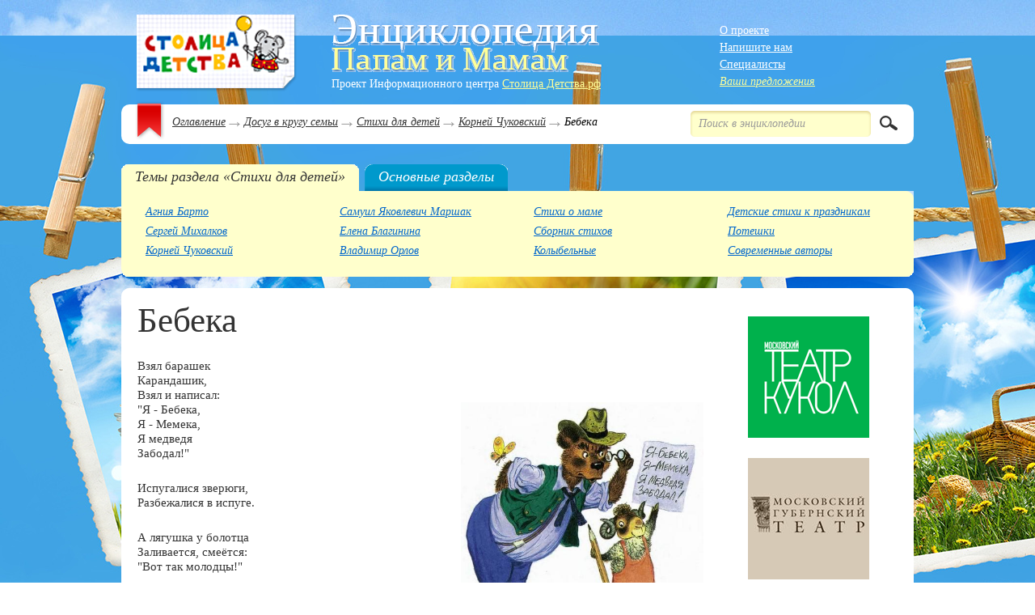

--- FILE ---
content_type: text/html
request_url: https://stolicadetstva.com/encyclopedia/text/bebeka/
body_size: 4336
content:
<!DOCTYPE html PUBLIC "-//W3C//DTD XHTML 1.0 Transitional//EN"  
   "http://www.w3.org/TR/xhtml1/DTD/xhtml1-transitional.dtd">
 	
 <html xmlns="http://www.w3.org/1999/xhtml">
   <head>
     <title>Бебека</title>
 
     <meta http-equiv="Content-Type" content="text/html; charset=windows-1251" />
     <meta name="keywords" content="" />
     <meta name="description" content="" />
 		
     <!-- Links -->
     <link rel="stylesheet" type="text/css" media="screen, projection" 
       href="/encyclopedia/css/main.css?2" />
 	
     <script src="/encyclopedia/js/jquery-1.6.4.min.js"></script>
     <script src="/encyclopedia/js/select.js"></script>
     <script src="/encyclopedia/js/tab.js"></script>
 		<script src="/encyclopedia/js/action.js"></script>
     
     <!--[if IE 6]>
       <script src="/encyclopedia/js/DD_belatedPNG.js"></script>
       <script>
         DD_belatedPNG.fix('.center');
         DD_belatedPNG.fix('.ct');
         DD_belatedPNG.fix('.main');
         DD_belatedPNG.fix('.top');
         DD_belatedPNG.fix('.logo');
       </script>
     <![endif]-->
 
   </head>
   
 

 <body>
   <div class="min_w">
     <div class="main">
       <div class="global">
         <!-- Head -->
         <div class="head">
           <!-- Head/Logo -->
           <a title="Энциклопедия Папам и Мамам" class="logo" href="/encyclopedia/">Энциклопедия Папам и Мамам</a>
           <!-- Head/Text -->
           <p class="h_txt">Проект Информационного центра <a href="/">Столица Детства.рф</a></p>
           <!-- Head/Menu -->
           <ul class="h_menu">
             <li><a title="О проекте" href="#">О проекте</a></li>
             <li><a title="Напишите нам" href="/contact/">Напишите нам</a></li>
             <li><a title="Специалисты" href="#">Специалисты</a></li>
             <li class="l"><a title="Ваши предложения" href="#">Ваши предложения</a></li>
           </ul>
         </div>
 
 

<!-- Top -->
 <div class="top">
   <!-- Top/Search -->
   <form class="search" action="/encyclopedia/search/" method="get">
     <p><input name="query" type="text" value="Поиск в энциклопедии" 
       onfocus='if(this.value=="Поиск в энциклопедии") {this.value="";}'
       onblur='if(this.value==""){this.value="Поиск в энциклопедии";}' /></p>
     <input type="submit" class="btn" title="Искать" value="" />
   </form>
   <a href="/encyclopedia/">Оглавление</a> <a href="/encyclopedia/rub/dosug_vokrug_semi/">Досуг в кругу семьи</a> <a href="/encyclopedia/rub/stihi_dly_detey/">Стихи для детей</a> <a href="/encyclopedia/rub/korney_chukovskiy/">Корней Чуковский</a> Бебека
   <span></span>
 </div>    
 
 


<!-- Tab menu -->
 <ul class="tab_menu tabs">
   <li><a title="Темы раздела «Стихи для детей»" href="#tab1"><i>Темы раздела «Стихи для детей»</i></a></li>
   <li><a title="Основные разделы" href="#tab2"><i>Основные разделы</i></a></li>
 </ul>
 <!-- Tab Content -->
 <div class="tob_cont">
   <div class="tc_c">
     <div class="tab_container">
       <ul class="tab_content" id="tab1">
         <li><ul><li><a title="Агния Барто" href="/encyclopedia/rub/agniya_barto/">Агния Барто</a></li>
 
<li><a title="Сергей Михалков" href="/encyclopedia/rub/sergey_mihalkov/">Сергей Михалков</a></li>
 
<li><a title="Корней Чуковский" href="/encyclopedia/rub/korney_chukovskiy/">Корней Чуковский</a></li>
 
</ul></li>
 
 
<li><ul><li><a title="Самуил Яковлевич Маршак" href="/encyclopedia/rub/samuil_yakovlech_marshak/">Самуил Яковлевич Маршак</a></li>
 
<li><a title="Елена Благинина" href="/encyclopedia/rub/elena_blagina/">Елена Благинина</a></li>
 
<li><a title="Владимир Орлов" href="/encyclopedia/rub/vladimir_orlov/">Владимир Орлов</a></li>
 
</ul></li>
 
 
<li><ul><li><a title="Стихи о маме" href="/encyclopedia/rub/stihi_o_mame/">Стихи о маме</a></li>
 
<li><a title="Сборник стихов" href="/encyclopedia/rub/sbornik_stihov/">Сборник стихов</a></li>
 
<li><a title="Колыбельные" href="/encyclopedia/rub/kolibelnie/">Колыбельные</a></li>
 
</ul></li>
 
 
<li><ul><li><a title="Детские стихи к праздникам" href="/encyclopedia/rub/detskie_stihi_k_prazdnikam/">Детские стихи к праздникам</a></li>
 
<li><a title="Потешки" href="/encyclopedia/rub/poteshki/">Потешки</a></li>
 
<li><a title="Современные авторы" href="/encyclopedia/rub/sovremennie_avtori/">Современные авторы</a></li>
 
</ul></li>
 
 

       </ul>
       <ul class="tab_content" id="tab2">
         <li><ul><li><a title="Планирование  беременности" href="/encyclopedia/rub/planirovanie_beremennosti/">Планирование  беременности</a></li>
 
<li><a title="Беременность" href="/encyclopedia/rub/beremennost/">Беременность</a></li>
 
</ul></li>
 
 
<li><ul><li><a title="Роды" href="/encyclopedia/rub/rodi/">Роды</a></li>
 
<li><a title="Уход и питание" href="/encyclopedia/rub/uod_i_pitanie/">Уход и питание</a></li>
 
</ul></li>
 
 
<li><ul><li><a title="Развитие Ребенка" href="/encyclopedia/rub/razvitie_rebenka/">Развитие Ребенка</a></li>
 
<li><a title="Воспитание ребенка" href="/encyclopedia/rub/vospitanie_rebenka/">Воспитание ребенка</a></li>
 
</ul></li>
 
 
<li><ul><li><a title="Игрушки и игры" href="/encyclopedia/rub/igrushki_i_igry/">Игрушки и игры</a></li>
 
<li><a title="Досуг в кругу семьи" href="/encyclopedia/rub/dosug_vokrug_semi/">Досуг в кругу семьи</a></li>
 
</ul></li>
 
 

       </ul>
     </div>
   </div>
 </div>
 
 


<!-- Center -->
<div class="center">
  <div class="ct">
    <div class="cb">
      <!-- Center/Select section -->
        <div class="center_col">
   <h1>Бебека</h1>
   <div class="text">
   <p>
	Взял барашек<br />
	Карандашик,<br />
	Взял и написал:<br />
	&quot;Я - Бебека,<img alt="" src="/images/text/_______.jpeg" style="width: 300px; height: 272px; float: right; " /><br />
	Я - Мемека,<br />
	Я медведя<br />
	Забодал!&quot;</p>
<p>
	Испугалися зверюги,<br />
	Разбежалися в испуге.</p>
<p>
	А лягушка у болотца<br />
	Заливается, смеётся:<br />
	&quot;Вот так молодцы!&quot;</p>
<p>
	1922</p>

   </div>
   <!-- Center/Center col/Social network -->
   <div class="c_sn"><noindex>
 <script type="text/javascript" src="//yandex.st/share/share.js" charset="utf-8">
 </script>
 <script type="text/javascript">
     new Ya.share({
         'element': 'ya_share1',
         'elementStyle': {
             'type': 'button',
             'linkIcon': true,
             'border': false,
             'quickServices': [
                 'yaru',
                 'vkontakte',
                 'facebook',
                 'twitter',
                 'lj',
                 'friendfeed',
                 'moimir',
                 'odnoklassniki',
 				'moikrug'
             ]
         },
         'popupStyle': {
             'copyPasteField': true
         },
         link: 'http://stolicadetstva.com/encyclopedia/text/bebeka/',
         title: 'Бебека'
     });
 </script>
 <span id="ya_share1"></span>
 <g:plusone size="small"></g:plusone>
 </noindex>
 
 
 
</div>
   <!-- Center/Center col/Bottom link -->
   <ul class="bott_link">
     <!--<li class="l1"><a title="Обсудить на форуме" href="#">Обсудить на форуме</a></li>
     <li class="l2"><a title="Перейти в раздел специалистов" href="#">Перейти в раздел специалистов</a></li>-->
     <li class="l3"><a title="Профильные компании" href="/catalog/rub/0/">Профильные компании</a></li>
   </ul>
 </div>
 <!-- Center/Right col -->
 <div class="right_col">
 	<!-- Center/Right col/Specialists -->
 	<div class="r_ban">
 		<a href="http://www.mospuppets.ru" id="582_334" target="_blank"><img src="/images/banner/582.png" id="582" 
			alt="Кукол, Московский театр" /></a>
 
<a href="http://m-g-t.ru" id="574_334" target="_blank"><img src="/images/banner/574.gif" id="574" 
			alt="Московский Губернский театр" /></a>
 

 	</div>
 </div>
 
 
 

    </div>
  </div>
</div>
          <!-- Footer -->
           <div class="footer">
             <!-- Footer/Copy right -->
             <p class="copy_r">&copy; 2014, <a title="Столица Детства" href="/">Столица Детства</a>.  Все права защищены.</p>
             <!-- Footer/Menu -->
             <ul class="f_menu">
               <li><a title="О проекте" href="#">О проекте</a></li>
 							<li><a title="Напишите нам" href="/contact/">Напишите нам</a></li>
               <li><a title="Специалисты" href="#">Специалисты</a></li>
               <li class="l"><a title="Ваши предложения" href="#">Ваши предложения</a></li>
             </ul>
             <!-- Footer/Text -->
             <p class="f_txt">Перепечатка материалов с сайта запрещена<br /> без письменного разрешения администрации проекта.</p>
             <!-- Footer/Ban -->
             <div class="f_ban">
 						<noindex>
 							<!--Rating@Mail.ru counter-->
 							<a target="_top" href="http://top.mail.ru/jump?from=1432560">
 								<img src="http://db.cd.b5.a1.top.mail.ru/counter?id=1432560;t=54" 
 									border="0" height="31" width="88" alt="Рейтинг@Mail.ru" />
 							</a>
 							<!--// Rating@Mail.ru counter-->
 
 							<!--LiveInternet counter--><script type="text/javascript"><!--
 								document.write("<a href='http://www.liveinternet.ru/click' "+
 								"target=_blank><img src='http://counter.yadro.ru/hit?t12.14;r"+
 								escape(document.referrer)+((typeof(screen)=="undefined")?"":
 								";s"+screen.width+"*"+screen.height+"*"+(screen.colorDepth?
 								screen.colorDepth:screen.pixelDepth))+";u"+escape(document.URL)+
 								";h"+escape(document.title.substring(0,80))+";"+Math.random()+
 								"' alt='' title='LiveInternet: показано число просмотров за 24"+
 								" часа, посетителей за 24 часа и за сегодня' "+
 								"border=0 width=88 height=31><\/a>")//--></script>
 							<!--/LiveInternet-->
 
 							<!-- begin of Top100 code -->
 								<script id="top100Counter" type="text/javascript" src="http://counter.rambler.ru/top100.jcn?1411137"></script>
 								<noscript><img src="http://counter.rambler.ru/top100.cnt?1411137" alt="" width="1" height="1" border="0"/></noscript>
 								<img src="http://top100-images.rambler.ru/top100/banner-88x31-rambler-green2.gif" alt="Rambler's Top100" width="88" height="31" border="0" />
 								<!--<a href="http://top100.rambler.ru/home?id=1411137" target="_blank"></a> -->
 							<!-- end of Top100 code -->
 						</noindex>
 						</div>
             <!-- Footer/Create -->
           </div>
         </div>
       </div>
     </div>
 <!-- Yandex.Metrika counter -->
 <div style="display:none;"><script type="text/javascript">
 (function(w, c) {
     (w[c] = w[c] || []).push(function() {
         try {
             w.yaCounter13030120 = new Ya.Metrika({id:13030120, enableAll: true, webvisor:true});
         }
         catch(e) { }
     });
 })(window, "yandex_metrika_callbacks");
 </script></div>
 <script src="//mc.yandex.ru/metrika/watch.js" type="text/javascript" defer="defer"></script>
 <noscript><div><img src="//mc.yandex.ru/watch/13030120" style="position:absolute; left:-9999px;" alt="" /></div></noscript>
 <!-- /Yandex.Metrika counter -->
   </body>
 </html>
 
 

<!--  
 time: 27886 
  debug:  -->

--- FILE ---
content_type: text/css
request_url: https://stolicadetstva.com/encyclopedia/css/main.css?2
body_size: 18613
content:
/*--- DErek (Zhukov Alexandr) ---*/
/* reset
--------------------------------------------------*/
body,h1,h2,h3,h4,h5,h6,p,form,fieldset { margin:0;padding:0; }
img { border: 0; }


html, body, ol, ul, li, h1, h2, h3, h4, h5, h6, p, form, img, table, dl, dt, dd { padding:0; margin:0; }
textarea { font-family:tahoma,arial; font-size:12px; }
input { font-family:tahoma,arial; font-size:12px; vertical-align:middle; }
input[type=checkbox], input[type=radio] { cursor:pointer; cursor:hand; margin:0; vertical-align:middle; }
select { font-family:tahoma,arial; font-size:12px; vertical-align:middle; }
label { cursor:pointer; cursor:hand; }
a img, img { border:0; vertical-align:middle; }

sup, sub { vertical-align:baseline !important; vertical-align:bottom; position:relative; }
sup { bottom:0.5em; }
sub { top:0.3em; }




/* body
--------------------------------------------------*/
body { background: url("/encyclopedia/images/template/v1/bg10.jpg") repeat-x 0 0; 
       font-family: Georgia, "Times New Roman", Times, serif;
       font-size: 62.5%;   /* Resets 1em to 10px */
       text-align: left; /* Center for IE 5.x */
}
html, body { height:100%}

.clearing { clear: both; height: 1px; font-size: 1px; }

a { text-decoration:underline;  outline-style:none  }
a:hover { text-decoration:none; }




.min_w { min-width:1000px; background: url("/encyclopedia/images/template/v1/bg11.jpg") no-repeat 50% 0; }
*html .min_w { width: expression(((document.documentElement.clientWidth || document.body.clientWidth) < 1000)? "1000px" : "100%");}
.main { background: url("/encyclopedia/images/template/v1/bg/bg7.jpg") repeat-x 0 100%}



.global { width:980px; margin:0 auto 0 auto;}



/* GlobalTable
--------------------------------------------------*/
.t {border: none; border-collapse: collapse; width: 100%; table-layout:fixed;}
.t td {padding: 0px; vertical-align:top}


/* Head
--------------------------------------------------*/
.head {height:111px; padding:18px 0 0 18px; position: relative;}
.head a.logo { display:block; width:199px; height:95px; overflow:hidden; text-indent:-3000em; background: url("/encyclopedia/images/template/v1/logo.png") no-repeat; }





/* Head/Text
--------------------------------------------------*/
.h_txt { position:absolute; left:260px; top:18px; background: url("/encyclopedia/images/template/v1/h1.gif") no-repeat; padding:78px 0 0 0; font-size:14px; color:#FFFFFF;  }
.h_txt a { color:#ffff99;}




/* Head/Menu
--------------------------------------------------*/
.h_menu { margin:0px; padding:0 0 0 0; list-style:none; width:240px; position:absolute; right:0px; top:30px}
.h_menu li { font-size:14px; padding:0 0 5px 0}
.h_menu li a { color:#FFFFFF}
.h_menu .l { font-style:italic}
.h_menu .l a { color:#ffff99}





/* Top
--------------------------------------------------*/
.top { background:#fff; min-height:20px; _height:20px; padding:14px 300px 15px 63px; font-size:14px; font-style:italic; position:relative; margin:0 0 25px 0;


 border-radius:10px; 
 -webkit-border-radius:10px; 
 -moz-border-radius:10px; 
 -khtml-border-radius:10px;  

behavior: url(/encyclopedia/js/pie.htc);  }
.top a { color:#333333; padding:0 18px 0 0; background: url("/encyclopedia/images/template/v1/ic.gif") no-repeat 100% 7px; margin:0 1px 0 0  }


.top span { width:37px; height:48px; position:absolute; left:17px; top:-4px; background: url("/encyclopedia/images/template/v1/bg2.png") no-repeat}



/* Top/Search
--------------------------------------------------*/
.search { position:absolute; right:0px; top:8px; width:276px; }
.search p { width:213px; height:24px; background: url("/encyclopedia/images/template/v1/bg3.gif") no-repeat; padding:8px 0 0 10px; float:left;  }
.search p input { width:203px; background:none; border:0px; padding:0px; color:#999999; font-style:italic; font-size:14px; 
font-family:Georgia, "Times New Roman", Times, serif; line-height:15px}

.search .btn { border:0px; cursor:pointer; background: url("/encyclopedia/images/template/v1/btn.gif") no-repeat; width:22px; height:18px; margin:6px 0 0 11px }




/* Tab menu
--------------------------------------------------*/
.tab_menu { margin:0px; padding:0 0 0 0; list-style:none; height:33px;}
.tab_menu li { font-size:18px; float:left; padding:0 7px 0 0}
.tab_menu li a { float:left; color:#FFFFFF; text-decoration:none; height:33px; background: url("/encyclopedia/images/template/v1/bg5_r.gif") no-repeat 100% 0; padding:0 11px 0 0; cursor:pointer}
.tab_menu li a i { float:left; height:28px; background: url("/encyclopedia/images/template/v1/bg5.gif") no-repeat; padding:5px 6px 0 17px }

.tab_menu li a:hover { background: url("/encyclopedia/images/template/v1/bg6_r.gif") no-repeat 100% 0; color:#333333}
.tab_menu li a:hover i { background: url("/encyclopedia/images/template/v1/bg6.gif") no-repeat }

.tab_menu .active a { background: url("/encyclopedia/images/template/v1/bg6_r.gif") no-repeat 100% 0; color:#333333; cursor:default;}
.tab_menu .active a i { background: url("/encyclopedia/images/template/v1/bg6.gif") no-repeat }




/* Tab Content
--------------------------------------------------*/
.tob_cont { padding:0 0 11px 0; background: url("/encyclopedia/images/template/v1/bg7.gif") no-repeat 0 100%; margin:0 0 14px 0; _height:1px; }
.tc_c { background:#ffffcc url("/encyclopedia/images/template/v1/bg8.gif") no-repeat 100% 0; font-size:14px; padding:18px 0 5px 20px; _height:1px;}

.tc_c ul { margin:0px; padding:0 0 0 0; list-style:none; overflow:hidden; min-height:1px; _height:1px;}
*html .tc_c ul { overflow:visible;}
.tc_c ul li { font-style:italic; width:235px; margin-left: 5px; float:left;}
.tc_c ul li a { color:#0066cc}

.tc_c ul li ul { margin:0px; padding:0 0 0 0; list-style:none}
.tc_c ul li ul li { width:auto; float:none; padding:0 0 8px 0; }




/* Center
--------------------------------------------------*/
.center { background: url("/encyclopedia/images/template/v1/bg4.png") no-repeat; }
.ct { background: url("/encyclopedia/images/template/v1/bg4_b.png") no-repeat 0 100%; padding:12px 0}
.cb { background:#FFFFFF; overflow:hidden; min-height:400px; _height:400px; padding:3px 20px 30px 20px; font-size:14px; color:#333333}
*html .cb { overflow:visible;}
.cb a { color:#0066cc}





/* Center/Alphabetical
--------------------------------------------------*/
.alphabetical { padding:0 0 0 0;}
.alphabetical h6 { text-align:center; font-size:43px; font-weight:normal; color:#333333; padding:0 0 16px 0}

.alphabetical .aplh_filter { overflow:hidden; font-size:24px; min-height:1px; _height:1px; padding:0 0 20px 0 }
*html .alphabetical .aplh_filter { overflow: visible;}
.alphabetical .aplh_filter a { float:left; height:34px; text-decoration:none; color:#333333; margin:0 1px 0 0}
.alphabetical .aplh_filter a b { float:left; font-weight:normal; height:32px;  padding:2px 7px 0 7px; text-decoration:underline }

.alphabetical .aplh_filter a:hover { background:#0066cc url("/encyclopedia/images/template/v1/bg9.gif") no-repeat; color:#FFFFFF }
.alphabetical .aplh_filter a:hover b {background: url("/encyclopedia/images/template/v1/bg9_r.gif") no-repeat 100% 0; text-decoration:none; }

.alphabetical .aplh_filter .af_ac { background:#0066cc url("/encyclopedia/images/template/v1/bg9.gif") no-repeat; color:#FFFFFF; cursor:default; }
.alphabetical .aplh_filter .af_ac b {background: url("/encyclopedia/images/template/v1/bg9_r.gif") no-repeat 100% 0; text-decoration:none; }



.alphabetical ul { margin:0 -20px 0 0; position:relative; padding:0 0 0 0; list-style:none; overflow:hidden; min-height:1px; _height:1px;}
*html .alphabetical ul { overflow:visible;}
.alphabetical ul li { float:left; width:240px;}
.alphabetical ul li p { padding:0 20px 18px 0;}





/* Center/Select section
--------------------------------------------------*/
.select_sect { font-size:12px; padding:0 0 0 0}
.select_sect h6 { text-align:center; font-size:43px; font-weight:normal; color:#333333; padding:0 0 16px 0}


.select_sect ul { margin:0 -20px 0 0; position:relative; padding:0 0 0 0; list-style:none; overflow:hidden; min-height:1px; _height:1px;}
*html .select_sect ul { overflow:visible}

.select_sect ul li { float:left; width:220px; height:125px; margin:0 20px 0 0; padding:145px 0 0 0; text-align:center; font-family:Arial, Helvetica, sans-serif;}
.select_sect ul li h4 { display:block; font-weight:normal; font-size:18px; font-family:Georgia, "Times New Roman", Times, serif; padding:0 0 4px 0}


.select_sect ul .s1 {background: url("/encyclopedia/images/template/v1/s1.jpg") no-repeat 50% 0 }
.select_sect ul .s2 {background: url("/encyclopedia/images/template/v1/s2.jpg") no-repeat 50% 0 }
.select_sect ul .s3 {background: url("/encyclopedia/images/template/v1/s3.jpg") no-repeat 50% 0 }
.select_sect ul .s4 {background: url("/encyclopedia/images/template/v1/s4.jpg") no-repeat 50% 0 }
.select_sect ul .s5 {background: url("/encyclopedia/images/template/v1/s5.jpg") no-repeat 50% 0 }
.select_sect ul .s6 {background: url("/encyclopedia/images/template/v1/s6.jpg") no-repeat 50% 0 }
.select_sect ul .s7 {background: url("/encyclopedia/images/template/v1/s7.jpg") no-repeat 50% 0 }
.select_sect ul .s8 {background: url("/encyclopedia/images/template/v1/s8.jpg") no-repeat 50% 0 }
.select_sect ul .s9 {background: url("/encyclopedia/images/template/v1/s9.jpg") no-repeat 50% 0 }
.select_sect ul .s10 {background: url("/encyclopedia/images/template/v1/s10.jpg") no-repeat 50% 0 }




.select_sect .slt_filter { overflow:hidden; font-size:24px; min-height:1px; _height:1px; text-align:center }
*html .select_sect .slt_filter { overflow: visible;}
.select_sect .slt_filter a { text-decoration: underline; color:#333333; margin:0 3px}
.select_sect .slt_filter a:hover { text-decoration: none}





/* Center col
--------------------------------------------------*/
.center_col { float:left; width:700px; }
.center_col h1 {  font-size:43px; font-weight:normal; color:#333333; padding:0 0 23px 0}

.center_col h6 { font-size:18px; font-style:italic; font-weight:normal; padding:0 0 20px 0;}


/* Center col/Text
--------------------------------------------------*/
.text { font-size:15px; line-height:18px; padding:0 0 25px 0}
.text span { display:block; padding:0 0 30px 0}
.text p { padding:0 0 25px 0}

.text .txt_top { font-size:18px; font-style:italic; color:#996633; line-height:normal; border-left:2px solid #b48f69; padding:0 0 0 25px; margin:0 0 40px 0 }



/* Center col/Social network
--------------------------------------------------*/
.c_sn { padding:0 0 30px 0}



/* Center col/Bottom link
--------------------------------------------------*/
.bott_link { margin:0px; padding:0 0 0 0; list-style:none; overflow:hidden; min-height:1px; _height:1px;}
*html .bott_link { overflow:visible}
.bott_link li { float:left; width:; padding:0 0 0 42px; font-style:italic; font-size:14px;}

.bott_link .l1 { background: url("/encyclopedia/images/template/v1/l1.jpg") no-repeat 0 50%; width:83px; padding-right:65px}
.bott_link .l2 { background: url("/encyclopedia/images/template/v1/l2.jpg") no-repeat 0 50%; width:126px; padding-right:50px}
.bott_link .l3 { background: url("/encyclopedia/images/template/v1/l3.jpg") no-repeat 0 50%; width:100px}




/* Center col/Parts
--------------------------------------------------*/
.parts { margin:0px; padding:0 0 0 0; list-style:none }
.parts li { padding:0 0 25px 50px; background: url("/encyclopedia/images/template/v1/ic1.gif") no-repeat 0 14px  }
.parts li b { font-size:24px; font-weight:normal; display:block; padding:0 0 3px 0;}
.parts li b a { border-bottom:1px dashed #0066ff; text-decoration:none}
.parts li b a:hover { border:0px;}




/* Center col/Specialists list
--------------------------------------------------*/
.spec_list { margin:0 -20px 0 0; position:relative; padding:0 0 10px 0; _padding-bottom:25px; list-style:none; overflow:hidden; min-height:1px; _height:1px;}
*html .spec_list { overflow:visible;}
.spec_list li {padding:0 20px 0 0; float:left; height:101px; width:220px; line-height:18px; position:relative; margin:0 0 20px 0}
.spec_list li img { float:left; margin:5px 9px 0 0}
.spec_list li b { display:block; font-weight:normal; padding:0 0 2px 0 }

.spec_list li a.more { position: absolute; width:110px; height:24px; left:70px; bottom:0px; _bottom:-1px; 
 background:  url("/encyclopedia/images/template/v1/bg14.gif") no-repeat; font-size:12px; color:#FFFFFF; text-decoration:none; padding:0 10px 0 0; text-align:center; letter-spacing:-1px }




/* Center col/Info doctor 
--------------------------------------------------*/
.info_doc { overflow:hidden; min-height:1px; _height:1px; padding:0 0 40px 0}
*html .info_doc { overflow:visible;}

.info_doc img { float:left; margin:10px 20px 0 0;}

.info_doc div { overflow:hidden; min-height:1px; _height:1px;}
*html .info_doc div { overflow:visible;}

.info_doc div h5 { font-size:43px; font-weight:normal; padding:0 0 12px 0;}

.info_doc div ul { margin:0px; padding:0 0 10px 0; list-style:none}
.info_doc div ul li { padding:0 0 6px 0}
.info_doc div ul .t { font-size:18px;}


.info_doc div a.ask_q { display:block; text-align:center; width:204px; height:42px; color:#FFFFFF; text-decoration:none; font-size:24px;
 background:#33a200 url("/encyclopedia/images/template/v1/btn1.gif") no-repeat; padding:10px 0 0 0  }






/* Center col/Article list
--------------------------------------------------*/
.article_list { margin:0px; padding:0 0 10px 0; list-style:none; border-top:1px solid #cccccc;}
.article_list li { border-bottom:1px solid #cccccc; overflow:hidden; min-height:1px; _height:1px; padding:22px 0 22px 0;}
*html .article_list li { overflow:visible}
.article_list li span { float:left; width:240px; text-align:center; ;}

.article_list li div { overflow:hidden; min-height:1px; _height:1px; line-height:18px }
*html .article_list li div  { overflow:visible}

.article_list li div h2 { font-size:24px; font-weight:normal; padding:0 0 0 0; line-height:normal}

.article_list li div i { font-style:normal; color:#999999; display:block; padding:5px 0 0 0 }






/* Right col
--------------------------------------------------*/
.right_col { float:left; width:220px; padding:20px 0 0 20px; font-size:12px; color:#666666}




/* Right col/Specialists
--------------------------------------------------*/
.r_spec { position:relative; background:#ffffcc url("/encyclopedia/images/template/v1/bg12.gif") no-repeat; _height:1px; margin:0 0 25px 0  }
.r_spec h6 { font-size:24px; font-weight:normal; position:absolute; top:12px; left:9px; color:#333333}
.r_spec a.more { font-size:14px; position:absolute; left:9px; bottom:20px}


.r_spec ul { margin:0px; padding:50px 10px 33px 9px; list-style:none;  background: url("/encyclopedia/images/template/v1/bg12_b.gif") no-repeat 0 100%;}
.r_spec ul li { padding:0 0 0 0; height:101px; line-height:18px; position:relative; margin:0 0 19px 0}
.r_spec ul li img { float:left; margin:5px 9px 0 0}
.r_spec ul li b { display:block; font-weight:normal; padding:0 0 2px 0 }

.r_spec ul li a.more { position: absolute; width:110px; height:24px; left:70px; bottom:0px; _bottom:-1px; 
 background:  url("/encyclopedia/images/template/v1/bg13.gif") no-repeat; font-size:12px; color:#FFFFFF; text-decoration:none; padding:0 10px 0 0; text-align:center; letter-spacing:-1px }


/* Right col/Banner
--------------------------------------------------*/
.r_ban { text-align:center;}
.r_ban img { display:block; margin:0 auto 0 auto; margin-bottom:25px}





/* Footer
--------------------------------------------------*/
.footer { height:130px; font-size:14px; color:#333333; margin:60px 0 0 20px; position:relative;}
.footer a { color:#0066cc}




/* Footer/Copy right
--------------------------------------------------*/
.copy_r { line-height:22px; width:175px; float:left; padding:0 50px 0 0}



/* Footer/Menu
--------------------------------------------------*/
.f_menu { margin:0px; padding:0 0 0 0; width:310px; line-height:22px; float:left; list-style:none}
.f_menu li { float:left; width:155px; padding:0 0 0 0;}
.f_menu .l { font-style:italic}



/* Footer/Text
--------------------------------------------------*/
.f_txt { clear:both; width:380px; padding:20px 0 0 0 }



/* Footer/Ban
--------------------------------------------------*/
.f_ban { position:absolute; right:0px; top:0px; width:323px; text-align:center;}
.f_ban img { margin:0 3px}



/* Footer/Crate
--------------------------------------------------*/
.create { position: absolute; bottom:33px; width:240px; right:0px;}






/* Select 
--------------------------------------------------*/
.select { float:right; width:221px; padding:15px 0 0 114px; position: relative; z-index:10000; }
.select b { font-weight:normal; float:left; padding:0 0 0 0; position:absolute; left:0px; top:21px}

.selectedTxt { width:210px; height:24px; padding:5px 0 0 10px; overflow:hidden; background:  url("/encyclopedia/images/template/v1/ic2.gif") no-repeat 200px 12px; color:#999999; font-size:14px; 
 zoom:1;  position:relative;  z-index:1; font-family:Georgia, "Times New Roman", Times, serif; border:1px solid #999999; cursor:pointer; z-index:10000; }
.newList {list-style:none; padding:0;margin:0 0 0 0; width:220px;position:absolute;	z-index:500;top:29px; border:1px solid #999999; border-top:0px}
.newList li {padding:0;margin:0;}
.newList li a { display:block; background:#FFF; font-size:14px;line-height:normal; outline:none; 
padding:3px 0 4px 10px; overflow:hidden; }
.newList li a:link,.newList li a:visited,.newList li a:hover {color:#000; text-decoration:none;}
.newList li a.hiLite,.newList li a.newListHover { color: #FFFFFF; text-decoration:none; background:#d0d0d0 }







/* Pages 404
--------------------------------------------------*/
.page_404 { height:1000px; padding:30px 0 0 0; font-size:30px;  color:#333333; text-align:center; font-family:Arial, Helvetica, sans-serif;
 background:  url("/encyclopedia/images/template/v1/bg15.png") no-repeat 50% 126px; }
.page_404 a { color:#0099ff}
.page_404 a.logo { display:block; width:357px; height:58px; background:  url("/encyclopedia/images/template/v1/logo1.png") no-repeat; margin:0 auto 0 auto;   }

.page_404 p { padding:404px 0 0 0 }

--- FILE ---
content_type: application/javascript
request_url: https://stolicadetstva.com/encyclopedia/js/action.js
body_size: 495
content:
$(function(){set_links()});function set_links(){var b=document.getElementsByTagName("A");var d=/^http:\/\/(www\.)?stolicadetstva\.ru.*$/i;var a=/^http.+[^#]$/i;for(var c=0,e=b.length;c<e;c++){var f=b[c].href;if(a.test(f)){if(d.test(f)){}else{b[c].onclick=function(){saveClick(this)}}}}}function saveClick(c){if(c.id==""){return}var b=/^(\d+)_(\d+)$/;var a=b.exec(c.id);var d="action=go";d+="&id="+a[1];d+="&rub="+a[2];d+="&c="+c.type;d+="&js=1";$.ajax({url:"/",type:"POST",data:d,cache:false})};

--- FILE ---
content_type: application/javascript
request_url: https://stolicadetstva.com/encyclopedia/js/select.js
body_size: 4435
content:
(function(a){a("html").addClass("stylish-select");Array.prototype.indexOf=function(c,d){for(var b=(d||0);b<this.length;b++){if(this[b]==c){return b}}};a.fn.extend({getSetSSValue:function(b){if(b){a(this).val(b).change();return this}else{return a(this).find(":selected").val()}},resetSS:function(){var b=a(this).data("ssOpts");$this=a(this);$this.next().remove();$this.unbind(".sSelect").sSelect(b)}});a.fn.sSelect=function(b){return this.each(function(){var i={defaultText:"Please select",animationSpeed:0,ddMaxHeight:"",containerClass:""};var l=a.extend(i,b),e=a(this),j=a('<div class="selectedTxt"></div>'),r=a('<div class="newListSelected '+l.containerClass+'"></div>'),z=a('<ul class="newList" style="visibility:hidden;"></ul>'),t=-1,d=-1,m=[],w=false,v=false,x;a(this).data("ssOpts",b);r.insertAfter(e);r.attr("tabindex",e.attr("tabindex")||"0");j.prependTo(r);z.appendTo(r);e.hide();j.data("ssReRender",!j.is(":visible"));if(e.children("optgroup").length==0){e.children().each(function(B){var C=a(this).html();var A=a(this).val();m.push(C.charAt(0).toLowerCase());if(a(this).attr("selected")==true){l.defaultText=C;d=B}z.append(a('<li><a href="JavaScript:void(0);">'+C+"</a></li>").data("key",A))});x=z.children().children()}else{e.children("optgroup").each(function(){var A=a(this).attr("label"),C=a('<li class="newListOptionTitle">'+A+"</li>");C.appendTo(z);var B=a("<ul></ul>");B.appendTo(C);a(this).children().each(function(){++t;var E=a(this).html();var D=a(this).val();m.push(E.charAt(0).toLowerCase());if(a(this).attr("selected")==true){l.defaultText=E;d=t}B.append(a('<li><a href="JavaScript:void(0);">'+E+"</a></li>").data("key",D))})});x=z.find("ul li a")}var o=z.height(),n=r.height(),y=x.length;if(d!=-1){h(d,true)}else{j.text(l.defaultText)}function p(){var B=r.offset().top,A=jQuery(window).height(),C=jQuery(window).scrollTop();if(o>parseInt(l.ddMaxHeight)){o=parseInt(l.ddMaxHeight)}B=B-C;if(B+o>=A){z.css({top:"-"+o+"px",height:o});e.onTop=true}else{z.css({top:n+"px",height:o});e.onTop=false}}p();a(window).bind("resize.sSelect scroll.sSelect",p);function s(){r.css("position","relative")}function c(){r.css("position","static")}j.bind("click.sSelect",function(A){A.stopPropagation();if(a(this).data("ssReRender")){o=z.height("").height();n=r.height();a(this).data("ssReRender",false);p()}a(".newList").not(a(this).next()).hide().parent().css("position","static").removeClass("newListSelFocus");z.toggle();s();x.eq(d).focus()});x.bind("click.sSelect",function(B){var A=a(B.target);d=x.index(A);v=true;h(d);z.hide();r.css("position","static")});x.bind("mouseenter.sSelect",function(B){var A=a(B.target);A.addClass("newListHover")}).bind("mouseleave.sSelect",function(B){var A=a(B.target);A.removeClass("newListHover")});function h(A,E){x.removeClass("hiLite").eq(A).addClass("hiLite");if(z.is(":visible")){x.eq(A).focus()}var D=x.eq(A).html();var C=x.eq(A).parent().data("key");if(E==true){e.val(C);j.text(D);return false}try{e.val(C)}catch(B){e[0].selectedIndex=A}e.change();j.text(D)}e.bind("change.sSelect",function(A){$targetInput=a(A.target);if(v==true){v=false;return false}$currentOpt=$targetInput.find(":selected");d=$targetInput.find("option").index($currentOpt);h(d,true)});function q(A){a(A).unbind("keydown.sSelect").bind("keydown.sSelect",function(D){var C=D.which;v=true;switch(C){case 40:case 39:u();return false;break;case 38:case 37:k();return false;break;case 33:case 36:g();return false;break;case 34:case 35:f();return false;break;case 13:case 27:z.hide();c();return false;break}keyPressed=String.fromCharCode(C).toLowerCase();var B=m.indexOf(keyPressed);if(typeof B!="undefined"){++d;d=m.indexOf(keyPressed,d);if(d==-1||d==null||w!=keyPressed){d=m.indexOf(keyPressed)}h(d);w=keyPressed;return false}})}function u(){if(d<(y-1)){++d;h(d)}}function k(){if(d>0){--d;h(d)}}function g(){d=0;h(d)}function f(){d=y-1;h(d)}r.bind("click.sSelect",function(A){A.stopPropagation();q(this)});r.bind("focus.sSelect",function(){a(this).addClass("newListSelFocus");q(this)});r.bind("blur.sSelect",function(){a(this).removeClass("newListSelFocus")});a(document).bind("click.sSelect",function(){r.removeClass("newListSelFocus");z.hide();c()});j.bind("mouseenter.sSelect",function(B){var A=a(B.target);A.parent().addClass("newListSelHover")}).bind("mouseleave.sSelect",function(B){var A=a(B.target);A.parent().removeClass("newListSelHover")});z.css({left:"0",display:"none",visibility:"visible"})})}})(jQuery);